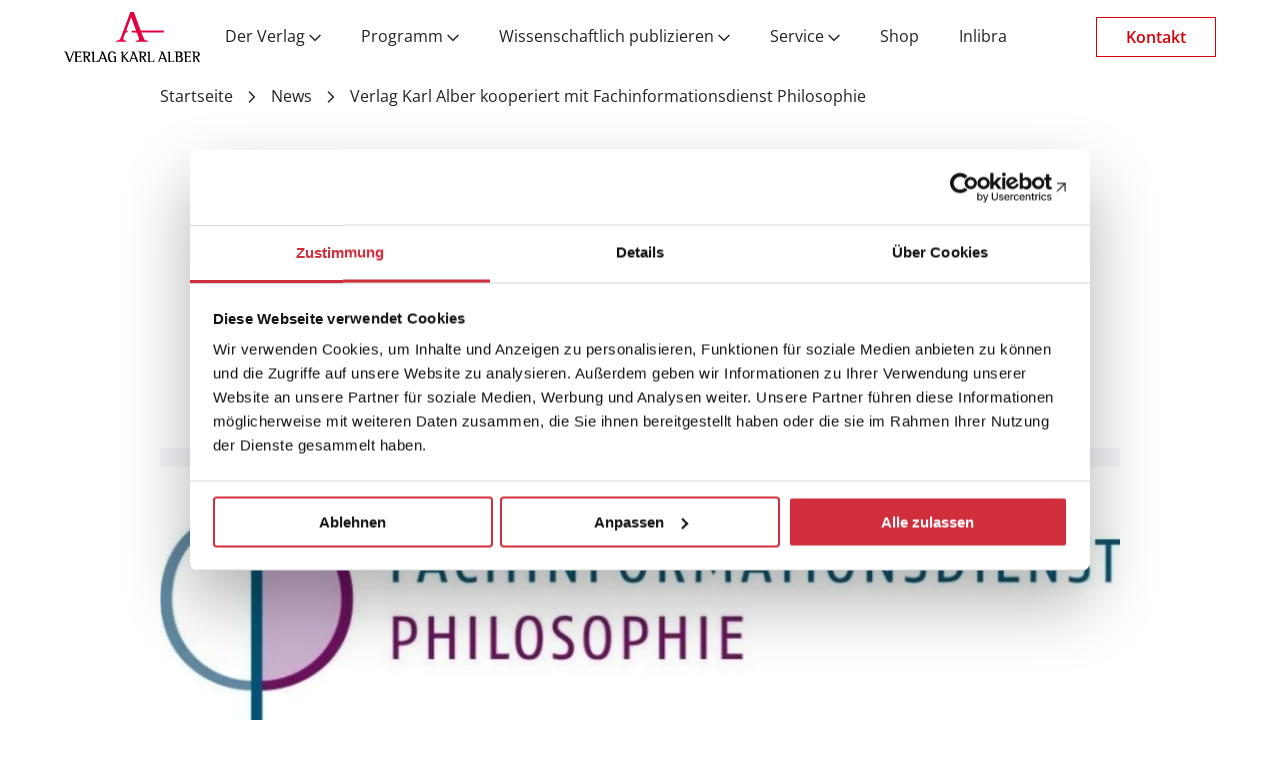

--- FILE ---
content_type: text/html; charset=UTF-8
request_url: https://verlag-alber.de/verlag-karl-alber-kooperiert-mit-fachinformationsdienst-philosophie/
body_size: 12095
content:

<!DOCTYPE html>
<html lang="de">
<head>
    <meta charset="UTF-8" />
    <meta http-equiv="X-UA-Compatible" content="IE=edge" />
    <meta name="viewport" content="width=device-width, initial-scale=1" />

    <link rel="icon" href="https://verlag-alber.de/wp-content/uploads/sites/2/2022/03/verlag-karl-alber.svg" />

    <script async
            id="Cookiebot"
            src="https://consent.cookiebot.com/uc.js"
            data-cbid="5ece53c0-e84d-48e2-9f56-27768fa6a3f9"
            type="text/javascript">
    </script>

    <!-- Google Tag Manager -->
    <script type="text/plain" data-cookieconsent="statistics">
        (function(w,d,s,l,i){w[l]=w[l]||[];w[l].push({'gtm.start':
                    new Date().getTime(),event:'gtm.js'});var f=d.getElementsByTagName(s)[0],
                j=d.createElement(s),dl=l!='dataLayer'?'&l='+l:'';j.async=true;j.src=
                'https://www.googletagmanager.com/gtm.js?id='+i+dl;f.parentNode.insertBefore(j,f);
            })(window,document,'script','dataLayer','GTM-56WK5KQ ');
    </script>
    <!-- End Google Tag Manager -->

    <meta name='robots' content='index, follow, max-image-preview:large, max-snippet:-1, max-video-preview:-1' />
	<style>img:is([sizes="auto" i], [sizes^="auto," i]) { contain-intrinsic-size: 3000px 1500px }</style>
	
	<!-- This site is optimized with the Yoast SEO Premium plugin v26.1 (Yoast SEO v26.2) - https://yoast.com/wordpress/plugins/seo/ -->
	<title>Verlag Karl Alber kooperiert mit Fachinformationsdienst Philosophie - Karl-Alber</title>
	<link rel="canonical" href="https://verlag-alber.de/verlag-karl-alber-kooperiert-mit-fachinformationsdienst-philosophie/" />
	<meta property="og:locale" content="de_DE" />
	<meta property="og:type" content="article" />
	<meta property="og:title" content="Verlag Karl Alber kooperiert mit Fachinformationsdienst Philosophie" />
	<meta property="og:url" content="https://verlag-alber.de/verlag-karl-alber-kooperiert-mit-fachinformationsdienst-philosophie/" />
	<meta property="og:site_name" content="Karl-Alber" />
	<meta property="article:published_time" content="2022-06-22T09:19:47+00:00" />
	<meta property="article:modified_time" content="2022-06-23T14:51:50+00:00" />
	<meta property="og:image" content="https://verlag-alber.de/wp-content/uploads/sites/2/2022/06/HP-Headerbild.jpg" />
	<meta property="og:image:width" content="842" />
	<meta property="og:image:height" content="300" />
	<meta property="og:image:type" content="image/jpeg" />
	<meta name="author" content="Caroline Haeuser" />
	<meta name="twitter:card" content="summary_large_image" />
	<meta name="twitter:label1" content="Verfasst von" />
	<meta name="twitter:data1" content="Caroline Haeuser" />
	<script type="application/ld+json" class="yoast-schema-graph">{"@context":"https://schema.org","@graph":[{"@type":"WebPage","@id":"https://verlag-alber.de/verlag-karl-alber-kooperiert-mit-fachinformationsdienst-philosophie/","url":"https://verlag-alber.de/verlag-karl-alber-kooperiert-mit-fachinformationsdienst-philosophie/","name":"Verlag Karl Alber kooperiert mit Fachinformationsdienst Philosophie - Karl-Alber","isPartOf":{"@id":"https://verlag-alber.de/#website"},"primaryImageOfPage":{"@id":"https://verlag-alber.de/verlag-karl-alber-kooperiert-mit-fachinformationsdienst-philosophie/#primaryimage"},"image":{"@id":"https://verlag-alber.de/verlag-karl-alber-kooperiert-mit-fachinformationsdienst-philosophie/#primaryimage"},"thumbnailUrl":"https://verlag-alber.de/wp-content/uploads/sites/2/2022/06/HP-Beitragsbild.jpg","datePublished":"2022-06-22T09:19:47+00:00","dateModified":"2022-06-23T14:51:50+00:00","author":{"@id":"https://verlag-alber.de/#/schema/person/73fcfbd15e15cb3492c286f1003fee36"},"breadcrumb":{"@id":"https://verlag-alber.de/verlag-karl-alber-kooperiert-mit-fachinformationsdienst-philosophie/#breadcrumb"},"inLanguage":"de","potentialAction":[{"@type":"ReadAction","target":["https://verlag-alber.de/verlag-karl-alber-kooperiert-mit-fachinformationsdienst-philosophie/"]}]},{"@type":"ImageObject","inLanguage":"de","@id":"https://verlag-alber.de/verlag-karl-alber-kooperiert-mit-fachinformationsdienst-philosophie/#primaryimage","url":"https://verlag-alber.de/wp-content/uploads/sites/2/2022/06/HP-Beitragsbild.jpg","contentUrl":"https://verlag-alber.de/wp-content/uploads/sites/2/2022/06/HP-Beitragsbild.jpg","width":316,"height":160},{"@type":"BreadcrumbList","@id":"https://verlag-alber.de/verlag-karl-alber-kooperiert-mit-fachinformationsdienst-philosophie/#breadcrumb","itemListElement":[{"@type":"ListItem","position":1,"name":"Startseite","item":"https://verlag-alber.de/"},{"@type":"ListItem","position":2,"name":"News","item":"https://verlag-alber.de/news/"},{"@type":"ListItem","position":3,"name":"Verlag Karl Alber kooperiert mit Fachinformationsdienst Philosophie"}]},{"@type":"WebSite","@id":"https://verlag-alber.de/#website","url":"https://verlag-alber.de/","name":"Karl-Alber","description":"Eine weitere nomos.de Websites Website","potentialAction":[{"@type":"SearchAction","target":{"@type":"EntryPoint","urlTemplate":"https://verlag-alber.de/?s={search_term_string}"},"query-input":{"@type":"PropertyValueSpecification","valueRequired":true,"valueName":"search_term_string"}}],"inLanguage":"de"},{"@type":"Person","@id":"https://verlag-alber.de/#/schema/person/73fcfbd15e15cb3492c286f1003fee36","name":"Caroline Haeuser","image":{"@type":"ImageObject","inLanguage":"de","@id":"https://verlag-alber.de/#/schema/person/image/","url":"https://secure.gravatar.com/avatar/bd94d8eafd15404d194cbea865c71d49ca1dc9828e691339ef42db4b7457f220?s=96&d=mm&r=g","contentUrl":"https://secure.gravatar.com/avatar/bd94d8eafd15404d194cbea865c71d49ca1dc9828e691339ef42db4b7457f220?s=96&d=mm&r=g","caption":"Caroline Haeuser"},"sameAs":["http://www.nomos.de"]}]}</script>
	<!-- / Yoast SEO Premium plugin. -->


<script type="text/javascript">
/* <![CDATA[ */
window._wpemojiSettings = {"baseUrl":"https:\/\/s.w.org\/images\/core\/emoji\/16.0.1\/72x72\/","ext":".png","svgUrl":"https:\/\/s.w.org\/images\/core\/emoji\/16.0.1\/svg\/","svgExt":".svg","source":{"concatemoji":"https:\/\/verlag-alber.de\/wp-includes\/js\/wp-emoji-release.min.js?ver=6.8.3"}};
/*! This file is auto-generated */
!function(s,n){var o,i,e;function c(e){try{var t={supportTests:e,timestamp:(new Date).valueOf()};sessionStorage.setItem(o,JSON.stringify(t))}catch(e){}}function p(e,t,n){e.clearRect(0,0,e.canvas.width,e.canvas.height),e.fillText(t,0,0);var t=new Uint32Array(e.getImageData(0,0,e.canvas.width,e.canvas.height).data),a=(e.clearRect(0,0,e.canvas.width,e.canvas.height),e.fillText(n,0,0),new Uint32Array(e.getImageData(0,0,e.canvas.width,e.canvas.height).data));return t.every(function(e,t){return e===a[t]})}function u(e,t){e.clearRect(0,0,e.canvas.width,e.canvas.height),e.fillText(t,0,0);for(var n=e.getImageData(16,16,1,1),a=0;a<n.data.length;a++)if(0!==n.data[a])return!1;return!0}function f(e,t,n,a){switch(t){case"flag":return n(e,"\ud83c\udff3\ufe0f\u200d\u26a7\ufe0f","\ud83c\udff3\ufe0f\u200b\u26a7\ufe0f")?!1:!n(e,"\ud83c\udde8\ud83c\uddf6","\ud83c\udde8\u200b\ud83c\uddf6")&&!n(e,"\ud83c\udff4\udb40\udc67\udb40\udc62\udb40\udc65\udb40\udc6e\udb40\udc67\udb40\udc7f","\ud83c\udff4\u200b\udb40\udc67\u200b\udb40\udc62\u200b\udb40\udc65\u200b\udb40\udc6e\u200b\udb40\udc67\u200b\udb40\udc7f");case"emoji":return!a(e,"\ud83e\udedf")}return!1}function g(e,t,n,a){var r="undefined"!=typeof WorkerGlobalScope&&self instanceof WorkerGlobalScope?new OffscreenCanvas(300,150):s.createElement("canvas"),o=r.getContext("2d",{willReadFrequently:!0}),i=(o.textBaseline="top",o.font="600 32px Arial",{});return e.forEach(function(e){i[e]=t(o,e,n,a)}),i}function t(e){var t=s.createElement("script");t.src=e,t.defer=!0,s.head.appendChild(t)}"undefined"!=typeof Promise&&(o="wpEmojiSettingsSupports",i=["flag","emoji"],n.supports={everything:!0,everythingExceptFlag:!0},e=new Promise(function(e){s.addEventListener("DOMContentLoaded",e,{once:!0})}),new Promise(function(t){var n=function(){try{var e=JSON.parse(sessionStorage.getItem(o));if("object"==typeof e&&"number"==typeof e.timestamp&&(new Date).valueOf()<e.timestamp+604800&&"object"==typeof e.supportTests)return e.supportTests}catch(e){}return null}();if(!n){if("undefined"!=typeof Worker&&"undefined"!=typeof OffscreenCanvas&&"undefined"!=typeof URL&&URL.createObjectURL&&"undefined"!=typeof Blob)try{var e="postMessage("+g.toString()+"("+[JSON.stringify(i),f.toString(),p.toString(),u.toString()].join(",")+"));",a=new Blob([e],{type:"text/javascript"}),r=new Worker(URL.createObjectURL(a),{name:"wpTestEmojiSupports"});return void(r.onmessage=function(e){c(n=e.data),r.terminate(),t(n)})}catch(e){}c(n=g(i,f,p,u))}t(n)}).then(function(e){for(var t in e)n.supports[t]=e[t],n.supports.everything=n.supports.everything&&n.supports[t],"flag"!==t&&(n.supports.everythingExceptFlag=n.supports.everythingExceptFlag&&n.supports[t]);n.supports.everythingExceptFlag=n.supports.everythingExceptFlag&&!n.supports.flag,n.DOMReady=!1,n.readyCallback=function(){n.DOMReady=!0}}).then(function(){return e}).then(function(){var e;n.supports.everything||(n.readyCallback(),(e=n.source||{}).concatemoji?t(e.concatemoji):e.wpemoji&&e.twemoji&&(t(e.twemoji),t(e.wpemoji)))}))}((window,document),window._wpemojiSettings);
/* ]]> */
</script>
<link rel='stylesheet' id='theme-style-css' href='https://verlag-alber.de/wp-content/themes/nomos/dist/css/main.2c126e1d14d1e2968501.min.css' type='text/css' media='all' />
<style id='wp-emoji-styles-inline-css' type='text/css'>

	img.wp-smiley, img.emoji {
		display: inline !important;
		border: none !important;
		box-shadow: none !important;
		height: 1em !important;
		width: 1em !important;
		margin: 0 0.07em !important;
		vertical-align: -0.1em !important;
		background: none !important;
		padding: 0 !important;
	}
</style>
<link rel='stylesheet' id='wp-block-library-css' href='https://verlag-alber.de/wp-includes/css/dist/block-library/style.min.css?ver=6.8.3' type='text/css' media='all' />
<style id='classic-theme-styles-inline-css' type='text/css'>
/*! This file is auto-generated */
.wp-block-button__link{color:#fff;background-color:#32373c;border-radius:9999px;box-shadow:none;text-decoration:none;padding:calc(.667em + 2px) calc(1.333em + 2px);font-size:1.125em}.wp-block-file__button{background:#32373c;color:#fff;text-decoration:none}
</style>
<style id='global-styles-inline-css' type='text/css'>
:root{--wp--preset--aspect-ratio--square: 1;--wp--preset--aspect-ratio--4-3: 4/3;--wp--preset--aspect-ratio--3-4: 3/4;--wp--preset--aspect-ratio--3-2: 3/2;--wp--preset--aspect-ratio--2-3: 2/3;--wp--preset--aspect-ratio--16-9: 16/9;--wp--preset--aspect-ratio--9-16: 9/16;--wp--preset--color--black: #000000;--wp--preset--color--cyan-bluish-gray: #abb8c3;--wp--preset--color--white: #ffffff;--wp--preset--color--pale-pink: #f78da7;--wp--preset--color--vivid-red: #cf2e2e;--wp--preset--color--luminous-vivid-orange: #ff6900;--wp--preset--color--luminous-vivid-amber: #fcb900;--wp--preset--color--light-green-cyan: #7bdcb5;--wp--preset--color--vivid-green-cyan: #00d084;--wp--preset--color--pale-cyan-blue: #8ed1fc;--wp--preset--color--vivid-cyan-blue: #0693e3;--wp--preset--color--vivid-purple: #9b51e0;--wp--preset--gradient--vivid-cyan-blue-to-vivid-purple: linear-gradient(135deg,rgba(6,147,227,1) 0%,rgb(155,81,224) 100%);--wp--preset--gradient--light-green-cyan-to-vivid-green-cyan: linear-gradient(135deg,rgb(122,220,180) 0%,rgb(0,208,130) 100%);--wp--preset--gradient--luminous-vivid-amber-to-luminous-vivid-orange: linear-gradient(135deg,rgba(252,185,0,1) 0%,rgba(255,105,0,1) 100%);--wp--preset--gradient--luminous-vivid-orange-to-vivid-red: linear-gradient(135deg,rgba(255,105,0,1) 0%,rgb(207,46,46) 100%);--wp--preset--gradient--very-light-gray-to-cyan-bluish-gray: linear-gradient(135deg,rgb(238,238,238) 0%,rgb(169,184,195) 100%);--wp--preset--gradient--cool-to-warm-spectrum: linear-gradient(135deg,rgb(74,234,220) 0%,rgb(151,120,209) 20%,rgb(207,42,186) 40%,rgb(238,44,130) 60%,rgb(251,105,98) 80%,rgb(254,248,76) 100%);--wp--preset--gradient--blush-light-purple: linear-gradient(135deg,rgb(255,206,236) 0%,rgb(152,150,240) 100%);--wp--preset--gradient--blush-bordeaux: linear-gradient(135deg,rgb(254,205,165) 0%,rgb(254,45,45) 50%,rgb(107,0,62) 100%);--wp--preset--gradient--luminous-dusk: linear-gradient(135deg,rgb(255,203,112) 0%,rgb(199,81,192) 50%,rgb(65,88,208) 100%);--wp--preset--gradient--pale-ocean: linear-gradient(135deg,rgb(255,245,203) 0%,rgb(182,227,212) 50%,rgb(51,167,181) 100%);--wp--preset--gradient--electric-grass: linear-gradient(135deg,rgb(202,248,128) 0%,rgb(113,206,126) 100%);--wp--preset--gradient--midnight: linear-gradient(135deg,rgb(2,3,129) 0%,rgb(40,116,252) 100%);--wp--preset--font-size--small: 12px;--wp--preset--font-size--medium: 20px;--wp--preset--font-size--large: 36px;--wp--preset--font-size--x-large: 42px;--wp--preset--spacing--20: 0.44rem;--wp--preset--spacing--30: 0.67rem;--wp--preset--spacing--40: 1rem;--wp--preset--spacing--50: 1.5rem;--wp--preset--spacing--60: 2.25rem;--wp--preset--spacing--70: 3.38rem;--wp--preset--spacing--80: 5.06rem;--wp--preset--shadow--natural: 6px 6px 9px rgba(0, 0, 0, 0.2);--wp--preset--shadow--deep: 12px 12px 50px rgba(0, 0, 0, 0.4);--wp--preset--shadow--sharp: 6px 6px 0px rgba(0, 0, 0, 0.2);--wp--preset--shadow--outlined: 6px 6px 0px -3px rgba(255, 255, 255, 1), 6px 6px rgba(0, 0, 0, 1);--wp--preset--shadow--crisp: 6px 6px 0px rgba(0, 0, 0, 1);}:where(.is-layout-flex){gap: 0.5em;}:where(.is-layout-grid){gap: 0.5em;}body .is-layout-flex{display: flex;}.is-layout-flex{flex-wrap: wrap;align-items: center;}.is-layout-flex > :is(*, div){margin: 0;}body .is-layout-grid{display: grid;}.is-layout-grid > :is(*, div){margin: 0;}:where(.wp-block-columns.is-layout-flex){gap: 2em;}:where(.wp-block-columns.is-layout-grid){gap: 2em;}:where(.wp-block-post-template.is-layout-flex){gap: 1.25em;}:where(.wp-block-post-template.is-layout-grid){gap: 1.25em;}.has-black-color{color: var(--wp--preset--color--black) !important;}.has-cyan-bluish-gray-color{color: var(--wp--preset--color--cyan-bluish-gray) !important;}.has-white-color{color: var(--wp--preset--color--white) !important;}.has-pale-pink-color{color: var(--wp--preset--color--pale-pink) !important;}.has-vivid-red-color{color: var(--wp--preset--color--vivid-red) !important;}.has-luminous-vivid-orange-color{color: var(--wp--preset--color--luminous-vivid-orange) !important;}.has-luminous-vivid-amber-color{color: var(--wp--preset--color--luminous-vivid-amber) !important;}.has-light-green-cyan-color{color: var(--wp--preset--color--light-green-cyan) !important;}.has-vivid-green-cyan-color{color: var(--wp--preset--color--vivid-green-cyan) !important;}.has-pale-cyan-blue-color{color: var(--wp--preset--color--pale-cyan-blue) !important;}.has-vivid-cyan-blue-color{color: var(--wp--preset--color--vivid-cyan-blue) !important;}.has-vivid-purple-color{color: var(--wp--preset--color--vivid-purple) !important;}.has-black-background-color{background-color: var(--wp--preset--color--black) !important;}.has-cyan-bluish-gray-background-color{background-color: var(--wp--preset--color--cyan-bluish-gray) !important;}.has-white-background-color{background-color: var(--wp--preset--color--white) !important;}.has-pale-pink-background-color{background-color: var(--wp--preset--color--pale-pink) !important;}.has-vivid-red-background-color{background-color: var(--wp--preset--color--vivid-red) !important;}.has-luminous-vivid-orange-background-color{background-color: var(--wp--preset--color--luminous-vivid-orange) !important;}.has-luminous-vivid-amber-background-color{background-color: var(--wp--preset--color--luminous-vivid-amber) !important;}.has-light-green-cyan-background-color{background-color: var(--wp--preset--color--light-green-cyan) !important;}.has-vivid-green-cyan-background-color{background-color: var(--wp--preset--color--vivid-green-cyan) !important;}.has-pale-cyan-blue-background-color{background-color: var(--wp--preset--color--pale-cyan-blue) !important;}.has-vivid-cyan-blue-background-color{background-color: var(--wp--preset--color--vivid-cyan-blue) !important;}.has-vivid-purple-background-color{background-color: var(--wp--preset--color--vivid-purple) !important;}.has-black-border-color{border-color: var(--wp--preset--color--black) !important;}.has-cyan-bluish-gray-border-color{border-color: var(--wp--preset--color--cyan-bluish-gray) !important;}.has-white-border-color{border-color: var(--wp--preset--color--white) !important;}.has-pale-pink-border-color{border-color: var(--wp--preset--color--pale-pink) !important;}.has-vivid-red-border-color{border-color: var(--wp--preset--color--vivid-red) !important;}.has-luminous-vivid-orange-border-color{border-color: var(--wp--preset--color--luminous-vivid-orange) !important;}.has-luminous-vivid-amber-border-color{border-color: var(--wp--preset--color--luminous-vivid-amber) !important;}.has-light-green-cyan-border-color{border-color: var(--wp--preset--color--light-green-cyan) !important;}.has-vivid-green-cyan-border-color{border-color: var(--wp--preset--color--vivid-green-cyan) !important;}.has-pale-cyan-blue-border-color{border-color: var(--wp--preset--color--pale-cyan-blue) !important;}.has-vivid-cyan-blue-border-color{border-color: var(--wp--preset--color--vivid-cyan-blue) !important;}.has-vivid-purple-border-color{border-color: var(--wp--preset--color--vivid-purple) !important;}.has-vivid-cyan-blue-to-vivid-purple-gradient-background{background: var(--wp--preset--gradient--vivid-cyan-blue-to-vivid-purple) !important;}.has-light-green-cyan-to-vivid-green-cyan-gradient-background{background: var(--wp--preset--gradient--light-green-cyan-to-vivid-green-cyan) !important;}.has-luminous-vivid-amber-to-luminous-vivid-orange-gradient-background{background: var(--wp--preset--gradient--luminous-vivid-amber-to-luminous-vivid-orange) !important;}.has-luminous-vivid-orange-to-vivid-red-gradient-background{background: var(--wp--preset--gradient--luminous-vivid-orange-to-vivid-red) !important;}.has-very-light-gray-to-cyan-bluish-gray-gradient-background{background: var(--wp--preset--gradient--very-light-gray-to-cyan-bluish-gray) !important;}.has-cool-to-warm-spectrum-gradient-background{background: var(--wp--preset--gradient--cool-to-warm-spectrum) !important;}.has-blush-light-purple-gradient-background{background: var(--wp--preset--gradient--blush-light-purple) !important;}.has-blush-bordeaux-gradient-background{background: var(--wp--preset--gradient--blush-bordeaux) !important;}.has-luminous-dusk-gradient-background{background: var(--wp--preset--gradient--luminous-dusk) !important;}.has-pale-ocean-gradient-background{background: var(--wp--preset--gradient--pale-ocean) !important;}.has-electric-grass-gradient-background{background: var(--wp--preset--gradient--electric-grass) !important;}.has-midnight-gradient-background{background: var(--wp--preset--gradient--midnight) !important;}.has-small-font-size{font-size: var(--wp--preset--font-size--small) !important;}.has-medium-font-size{font-size: var(--wp--preset--font-size--medium) !important;}.has-large-font-size{font-size: var(--wp--preset--font-size--large) !important;}.has-x-large-font-size{font-size: var(--wp--preset--font-size--x-large) !important;}
:where(.wp-block-post-template.is-layout-flex){gap: 1.25em;}:where(.wp-block-post-template.is-layout-grid){gap: 1.25em;}
:where(.wp-block-columns.is-layout-flex){gap: 2em;}:where(.wp-block-columns.is-layout-grid){gap: 2em;}
:root :where(.wp-block-pullquote){font-size: 1.5em;line-height: 1.6;}
</style>
<link rel='stylesheet' id='client-styles-css-css' href='https://verlag-alber.de/wp-admin/admin-ajax.php?action=client_styles_css' type='text/css' media='all' />
<script type="text/javascript" id="wpml-cookie-js-extra">
/* <![CDATA[ */
var wpml_cookies = {"wp-wpml_current_language":{"value":"de","expires":1,"path":"\/"}};
var wpml_cookies = {"wp-wpml_current_language":{"value":"de","expires":1,"path":"\/"}};
/* ]]> */
</script>
<script type="text/javascript" src="https://verlag-alber.de/wp-content/plugins/sitepress-multilingual-cms/res/js/cookies/language-cookie.js?ver=483900" id="wpml-cookie-js" defer="defer" data-wp-strategy="defer"></script>
<script type="text/javascript" src="https://verlag-alber.de/wp-includes/js/jquery/jquery.min.js?ver=3.7.1" id="jquery-core-js"></script>
<script type="text/javascript" src="https://verlag-alber.de/wp-includes/js/jquery/jquery-migrate.min.js?ver=3.4.1" id="jquery-migrate-js"></script>
<link rel="https://api.w.org/" href="https://verlag-alber.de/wp-json/" /><link rel="alternate" title="JSON" type="application/json" href="https://verlag-alber.de/wp-json/wp/v2/posts/1265" /><link rel="EditURI" type="application/rsd+xml" title="RSD" href="https://verlag-alber.de/xmlrpc.php?rsd" />
<meta name="generator" content="WordPress 6.8.3" />
<link rel='shortlink' href='https://verlag-alber.de/?p=1265' />
<link rel="alternate" title="oEmbed (JSON)" type="application/json+oembed" href="https://verlag-alber.de/wp-json/oembed/1.0/embed?url=https%3A%2F%2Fverlag-alber.de%2Fverlag-karl-alber-kooperiert-mit-fachinformationsdienst-philosophie%2F" />
<link rel="alternate" title="oEmbed (XML)" type="text/xml+oembed" href="https://verlag-alber.de/wp-json/oembed/1.0/embed?url=https%3A%2F%2Fverlag-alber.de%2Fverlag-karl-alber-kooperiert-mit-fachinformationsdienst-philosophie%2F&#038;format=xml" />
<meta name="generator" content="WPML ver:4.8.3 stt:1,3;" />
<link rel="icon" href="https://verlag-alber.de/wp-content/uploads/sites/2/2022/03/cropped-VKA_A-32x32.jpg" sizes="32x32" />
<link rel="icon" href="https://verlag-alber.de/wp-content/uploads/sites/2/2022/03/cropped-VKA_A-192x192.jpg" sizes="192x192" />
<link rel="apple-touch-icon" href="https://verlag-alber.de/wp-content/uploads/sites/2/2022/03/cropped-VKA_A-180x180.jpg" />
<meta name="msapplication-TileImage" content="https://verlag-alber.de/wp-content/uploads/sites/2/2022/03/cropped-VKA_A-270x270.jpg" />

</head>

<body class="no-js wp-theme-nomos">
    <script>
        document.body.classList.remove('no-js');
        document.body.classList.add('js');
    </script>

    <script>
        const head = document.getElementsByTagName('head')[0];
        // Save the original method
        const insertBefore = head.insertBefore;
        // Replace it!
        head.insertBefore = function (newElement, referenceElement) {
            if (newElement.href && newElement.href.indexOf('//fonts.googleapis.com/css?family=Roboto') > -1) {
                console.info('Prevented Roboto from loading!');
                return;
            }
            insertBefore.call(head, newElement, referenceElement);
        };
    </script>

    <!-- Google Tag Manager (noscript) -->
    <noscript>
        <iframe src="https://www.googletagmanager.com/ns.html?id=GTM-56WK5KQ " height="0" width="0" style="display: none; visibility: hidden;"></iframe>
    </noscript>

                            <link rel="preload" href="https://verlag-alber.de/wp-content/themes/nomos/fonts/OpenSans-Bold.woff2" as="font" type="font/woff2" crossorigin="">
                    <link rel="preload" href="https://verlag-alber.de/wp-content/themes/nomos/fonts/OpenSans-Regular.woff2" as="font" type="font/woff2" crossorigin="">
                    <link rel="preload" href="https://verlag-alber.de/wp-content/themes/nomos/fonts/OpenSans-Light.woff2" as="font" type="font/woff2" crossorigin="">
                    <link rel="preload" href="https://verlag-alber.de/wp-content/themes/nomos/fonts/OpenSans-LightItalic.woff2" as="font" type="font/woff2" crossorigin="">
                    <link rel="preload" href="https://verlag-alber.de/wp-content/themes/nomos/fonts/OpenSans-SemiBold.woff2" as="font" type="font/woff2" crossorigin="">
            
    <div class="page-wrapper">
                    
<ul class="skip-links-list">
    <li><a class="skip-links-list__item" href="#content">Zum Inhalt springen</a></li>
</ul>

<header class="main-header">
    <div class="outer">
        <div class="inner">
            <div class="header-logo">
                <a href="https://verlag-alber.de" class="logo-link">
                    <img src="https://verlag-alber.de/wp-content/uploads/sites/2/2022/03/verlag-karl-alber.svg" class="logo-black" alt="General Logo" />
                </a>
            </div>

            <nav id="main-navigation" aria-label="Hauptnavigation" class="header-navigation">
                <ul class="nav-menu js-a11y-navigation" role="menubar" aria-label="Hauptnavigation">
                                                                                                                                                            
                            
                            
                            <li class="nav-li" role="none">
                                                                    <button class="nav-link sub-link nav-parent-link"
                                            type="button"
                                            role="menuitem"
                                              aria-expanded="false" aria-haspopup="true" aria-controls="submenu-1">
                                        Der Verlag
                                    </button>
                                
                                                                    <div class="nav-submenu-container" id="submenu-1">
                                        <div class="nav-submenu">
                                            <ul role="menu" aria-label="Der Verlag">
                                                                                                    
                                                    
                                                    <li role="none">
                                                        <a href="https://verlag-alber.de/ueber-uns/"
                                                           target="_self"
                                                           role="menuitem"
                                                            >
                                                            <span>
                                                                Über uns

                                                                <span class="nav-submenu-description">
                                                                    Verlag Karl Alber
                                                                </span>
                                                            </span>

                                                                                                                    </a>
                                                    </li>
                                                                                                    
                                                    
                                                    <li role="none">
                                                        <a href="https://verlag-alber.de/news/"
                                                           target="_self"
                                                           role="menuitem"
                                                            >
                                                            <span>
                                                                News

                                                                <span class="nav-submenu-description">
                                                                    Neues aus dem Verlag
                                                                </span>
                                                            </span>

                                                                                                                    </a>
                                                    </li>
                                                                                                    
                                                    
                                                    <li role="none">
                                                        <a href="/termine"
                                                           target="_self"
                                                           role="menuitem"
                                                            >
                                                            <span>
                                                                Termine

                                                                <span class="nav-submenu-description">
                                                                    Verlag Karl Alber vor Ort
                                                                </span>
                                                            </span>

                                                                                                                    </a>
                                                    </li>
                                                                                                    
                                                    
                                                    <li role="none">
                                                        <a href="https://www.nomos.de/karriere/"
                                                           target="_self"
                                                           role="menuitem"
                                                            >
                                                            <span>
                                                                Karriere

                                                                <span class="nav-submenu-description">
                                                                    Arbeiten im Fachverlag
                                                                </span>
                                                            </span>

                                                                                                                    </a>
                                                    </li>
                                                                                            </ul>
                                        </div>
                                    </div>
                                                            </li>
                                                                                                                                        
                            
                            
                            <li class="nav-li" role="none">
                                                                    <button class="nav-link sub-link nav-parent-link"
                                            type="button"
                                            role="menuitem"
                                              aria-expanded="false" aria-haspopup="true" aria-controls="submenu-2">
                                        Programm
                                    </button>
                                
                                                                    <div class="nav-submenu-container" id="submenu-2">
                                        <div class="nav-submenu">
                                            <ul role="menu" aria-label="Programm">
                                                                                                    
                                                    
                                                    <li role="none">
                                                        <a href="https://verlag-alber.de/themenbereiche/"
                                                           target="_self"
                                                           role="menuitem"
                                                            >
                                                            <span>
                                                                Themenbereiche

                                                                <span class="nav-submenu-description">
                                                                    Ihre Publikation in der passenden Reihe
                                                                </span>
                                                            </span>

                                                                                                                    </a>
                                                    </li>
                                                                                                    
                                                    
                                                    <li role="none">
                                                        <a href="https://verlag-alber.de/zeitschriften-karl-alber-verlag/"
                                                           target="_self"
                                                           role="menuitem"
                                                            >
                                                            <span>
                                                                Zeitschriften

                                                                <span class="nav-submenu-description">
                                                                    
                                                                </span>
                                                            </span>

                                                                                                                    </a>
                                                    </li>
                                                                                                    
                                                    
                                                    <li role="none">
                                                        <a href="/prospekte"
                                                           target="_self"
                                                           role="menuitem"
                                                            >
                                                            <span>
                                                                Prospekte und Kataloge

                                                                <span class="nav-submenu-description">
                                                                    aus allen Programmbereichen
                                                                </span>
                                                            </span>

                                                                                                                    </a>
                                                    </li>
                                                                                                    
                                                    
                                                    <li role="none">
                                                        <a href="https://verlag-alber.de/preise-auszeichnungen/"
                                                           target="_self"
                                                           role="menuitem"
                                                            >
                                                            <span>
                                                                Preise und Auszeichnungen

                                                                <span class="nav-submenu-description">
                                                                    Mit Ihrer Arbeit teilnehmen
                                                                </span>
                                                            </span>

                                                                                                                    </a>
                                                    </li>
                                                                                            </ul>
                                        </div>
                                    </div>
                                                            </li>
                                                                                                                                        
                            
                            
                            <li class="nav-li" role="none">
                                                                    <a href="https://verlag-alber.de/wissenschaftlich-publizieren/"
                                       class="nav-link sub-link nav-parent-link"
                                       target="_self"
                                       role="menuitem"
                                              aria-expanded="false" aria-haspopup="true" aria-controls="submenu-3">
                                        Wissenschaftlich publizieren
                                                                            </a>
                                
                                                                    <div class="nav-submenu-container" id="submenu-3">
                                        <div class="nav-submenu">
                                            <ul role="menu" aria-label="Wissenschaftlich publizieren">
                                                                                                    
                                                    
                                                    <li role="none">
                                                        <a href="https://verlag-alber.de/wissenschaftlich-publizieren/"
                                                           target="_self"
                                                           role="menuitem"
                                                            >
                                                            <span>
                                                                Wissenschaftlich publizieren

                                                                <span class="nav-submenu-description">
                                                                    
                                                                </span>
                                                            </span>

                                                                                                                    </a>
                                                    </li>
                                                                                                    
                                                    
                                                    <li role="none">
                                                        <a href="https://www.nomos.de/open-access/"
                                                           target="_self"
                                                           role="menuitem"
                                                            >
                                                            <span>
                                                                Open Access

                                                                <span class="nav-submenu-description">
                                                                    Freier Zugang zu den Werken
                                                                </span>
                                                            </span>

                                                                                                                    </a>
                                                    </li>
                                                                                            </ul>
                                        </div>
                                    </div>
                                                            </li>
                                                                                                                                        
                            
                            
                            <li class="nav-li" role="none">
                                                                    <button class="nav-link sub-link nav-parent-link"
                                            type="button"
                                            role="menuitem"
                                              aria-expanded="false" aria-haspopup="true" aria-controls="submenu-4">
                                        Service
                                    </button>
                                
                                                                    <div class="nav-submenu-container" id="submenu-4">
                                        <div class="nav-submenu">
                                            <ul role="menu" aria-label="Service">
                                                                                                    
                                                    
                                                    <li role="none">
                                                        <a href="https://www.nomos.de/haendlerinfo/"
                                                           target="_self"
                                                           role="menuitem"
                                                            >
                                                            <span>
                                                                Handelsinfo

                                                                <span class="nav-submenu-description">
                                                                    Karl Alber im Nomos Verlag
                                                                </span>
                                                            </span>

                                                                                                                    </a>
                                                    </li>
                                                                                                    
                                                    
                                                    <li role="none">
                                                        <a href="https://verlag-alber.de/presse/"
                                                           target="_self"
                                                           role="menuitem"
                                                            >
                                                            <span>
                                                                Presse

                                                                <span class="nav-submenu-description">
                                                                    Rezensionsexemplare und PR
                                                                </span>
                                                            </span>

                                                                                                                    </a>
                                                    </li>
                                                                                                    
                                                    
                                                    <li role="none">
                                                        <a href="https://verlag-alber.de/kontakt/"
                                                           target="_self"
                                                           role="menuitem"
                                                            >
                                                            <span>
                                                                Kontakt

                                                                <span class="nav-submenu-description">
                                                                    Ihre Ansprechpartner:innen
                                                                </span>
                                                            </span>

                                                                                                                    </a>
                                                    </li>
                                                                                            </ul>
                                        </div>
                                    </div>
                                                            </li>
                                                                                                                                        
                            
                            
                            <li class="nav-li" role="none">
                                                                    <a href="https://www.nomos-shop.de/de/unsere-verlage/karl-alber"
                                       class="nav-link sub-link "
                                       target="_self"
                                       role="menuitem"
                                                >
                                        Shop
                                                                            </a>
                                
                                                            </li>
                                                                                                                                        
                            
                            
                            <li class="nav-li" role="none">
                                                                    <a href="https://www.inlibra.com/de/"
                                       class="nav-link sub-link "
                                       target="_self"
                                       role="menuitem"
                                                >
                                        Inlibra
                                                                            </a>
                                
                                                            </li>
                                                            </ul>
            </nav>


                            
<div class="language-switcher">
    <ul class="language-switcher__list">
            </ul>
</div>

            
                            <div class="header-contact">
                    <a href="https://verlag-alber.de/kontakt/" class="link-white-square js-contact-form-link">
                        Kontakt
                    </a>
                </div>
            
            <div class="mobile-menu-button">
                <div>
                </div>
            </div>
        </div>
    </div>
</header>
        
                    
    <div>
        <section class="content-breadcrumb">
            <ul>
                                                        
                    <li>
                        <a href="https://verlag-alber.de" class="">
                            Startseite
                        </a>
                    </li>
                                                        
                    <li>
                        <a href="https://verlag-alber.de/news/" class="">
                            News
                        </a>
                    </li>
                                                        
                    <li>
                        <a href="https://verlag-alber.de/verlag-karl-alber-kooperiert-mit-fachinformationsdienst-philosophie/" class="">
                            Verlag Karl Alber kooperiert mit Fachinformationsdienst Philosophie
                        </a>
                    </li>
                            </ul>
        </section>
</div>
        
                    <main id="content" class="content-flow">
            <h1 class="visually-hidden">Verlag Karl Alber kooperiert mit Fachinformationsdienst Philosophie</h1>

            <section class="content-news-article-header news-section ">
    <div class="text-item">
                    <p>22.06.2022</p>
        
                    <h2>Verlag Karl Alber kooperiert mit Fachinformationsdienst Philosophie</h2>
            </div>

    <div class="image-item">
            <picture class="content-block__image">
                                    
                                                                                        
                                                                    
                                    <source
                            type="image/webp"
                            srcset="                                                                                                                                https://verlag-alber.de/wp-content/uploads/sites/2/2022/06/HP-Headerbild-2000x0-c-default.webp 2000w
                                                                                                                "
                            sizes="(min-width: 1028px) 620px, 490px"
                    >
                                            
                                                                                        
                                                                    
                                    <img decoding="async"
                                                    loading="eager"
                                                decode="async"
                        src="https://verlag-alber.de/wp-content/uploads/sites/2/2022/06/HP-Headerbild-50x0-c-default.jpg"
                        srcset="                                                                                                                                https://verlag-alber.de/wp-content/uploads/sites/2/2022/06/HP-Headerbild-2000x0-c-default.jpg 2000w
                                                                                                                "
                        sizes="(min-width: 1028px) 620px, 490px"
                        alt=""
                        
                        width="2000"
                        height=""
                    >
                                        </picture>

    </div>
</section>


<section class="content-news-article-text news-section ">
    <div class="text-inner">
                    <h3>Ausgewählte Publikationen des Verlags Karl Alber sind künftig neben der Nomos eLibrary auch im Portal des Fachinformationsdiensts Philosophie verfügbar</h3>
        
                    <p>Der Fachinformationsdienst Philosophie (FID Philosophie) wird in seine Rechercheplattform für philosophische Literatur ausgewählte Titel des Verlags Karl Alber aufnehmen. Die Publikationen stammen aus den drei angesehenen Reihen Praktische Philosophie, Phänomenologie und Alber Philosophie. </p>
<p>Der FID Philosophie bietet mit seinem Portal einen umfassenden Zugriff auf elektronische Volltexte. Das Angebot richtet sich an die deutschsprachige wissenschaftliche Fachcommunity. Der FID Philosophie ist ein Projekt, das von der Universitäts- und Stadtbibliothek Köln in enger Kooperation mit dem Philosophischen Seminar und dem Cologne Center for eHumanities der Universität zu Köln betreut wird. Der FID Philosophie wird von der Deutschen Forschungsgemeinschaft gefördert.</p>

            </div>
</section>


<section class="content-news-article-link news-section ">
    <div class="text-inner">

        
            <a href="https://philportal.de/" target="" rel="noopener">
                <div class="link">
                    <p>
                        Fachinformationsdienst Philosophie
                        <span>https://philportal.de/</span>
                    </p>
                </div>
            </a>
        
    </div>
</section>


<section class="content-news-article-quote news-section ">
    <div class="text-inner ">
                    <p>
                <svg aria-hidden="true" class="content-news-article-quote__arrow" width="30" height="24" viewBox="0 0 30 24" fill="none" xmlns="http://www.w3.org/2000/svg"><path d="M30 12.2892L20.6747 23.8795L13.8072 20.3373L20.4337 11.9518L13.8072 3.59036L20.6747 0L30 11.6386V12.2892ZM16.1205 12.2892L6.79518 23.8795L0 20.3373L6.55422 11.9518L0 3.59036L6.79518 0L16.1205 11.6386V12.2892Z" fill="currentColor"/></svg>

                Mit der gelungenen Aufnahme der drei Reihen von Karl Alber stärken wir unser philosophisches Programm. Es freut mich besonders, dass wir erstmals Backlist-Titel komplett in Open Access transformieren. Der Umstieg auf Open Access ist für die USB als wissenschaftliche Bibliothek zu einem unserer Kernthemen geworden, dem wir uns ganz klar verpflichtet fühlen. Die Transformation kann aber nur in Partnerschaft mit den Verlagen gelingen – deshalb hat der Vertragsabschluss mit dem Verlag Karl Alber für uns einen hohen Stellenwert.

                <svg aria-hidden="true" class="content-news-article-quote__arrow content-news-article-quote__arrow--right" width="30" height="24" viewBox="0 0 30 24" fill="none" xmlns="http://www.w3.org/2000/svg"><path d="M30 12.2892L20.6747 23.8795L13.8072 20.3373L20.4337 11.9518L13.8072 3.59036L20.6747 0L30 11.6386V12.2892ZM16.1205 12.2892L6.79518 23.8795L0 20.3373L6.55422 11.9518L0 3.59036L6.79518 0L16.1205 11.6386V12.2892Z" fill="currentColor"/></svg>
            </p>
        
        <span>
                            <strong>Dr. Hubertus Neuhausen

                                                                        ,
                                            
                </strong>
            
                            Direktor der Universitäts- und Stadtbibliothek Köln
                    </span>
    </div>
</section>


<section class="social-icons ">
    <div class="text-inner">

    <h4 class="social-icons__headline">
        Diesen Beitrag teilen:
    </h4>

    <ul class="social-icons__list">
        <li class="social-icons__list-item">
            <a href="mailto:?body=https%3A%2F%2Fverlag-alber.de%2Fverlag-karl-alber-kooperiert-mit-fachinformationsdienst-philosophie%2F"
               rel="noreferer noopener"
               target="_blank"
               class="social-icons__link">
                <span class="screen-reader-text">Mail</span>

                <svg aria-hidden="true" class="social-icons__icon" viewBox="0 0 24 24" fill="none" xmlns="http://www.w3.org/2000/svg"><path d="M21 5.25L12 13.5L3 5.25" stroke="currentColor" stroke-width="2"/><rect x="3" y="5" width="18" height="14" stroke="currentColor" stroke-width="2"/></svg>
            </a>
        </li>

        <li class="social-icons__list-item">
            <a href="https://www.facebook.com/sharer/sharer.php?display=page&#038;u=https%3A%2F%2Fverlag-alber.de%2Fverlag-karl-alber-kooperiert-mit-fachinformationsdienst-philosophie%2F"
               rel="noreferer noopener"
               target="_blank"
               class="social-icons__link">
                <span class="screen-reader-text">Facebook</span>

                <svg aria-hidden="true" class="social-icons__icon" viewBox="0 0 24 24" fill="none" xmlns="http://www.w3.org/2000/svg"><path fill-rule="evenodd" clip-rule="evenodd" d="M12 3C16.9706 3 21 7.02943 21 12C21 16.4921 17.7088 20.2155 13.4062 20.8907V14.6016H15.5033L15.9023 12H13.4062V10.3125C13.4062 9.60076 13.755 8.90625 14.873 8.90625H16.0078V6.69141C16.0078 6.69141 15.219 6.55682 14.3624 6.52318C14.24 6.51837 14.1162 6.51562 13.9932 6.51562C11.9374 6.51562 10.5938 7.76156 10.5938 10.0172V12H8.30859V14.6016H10.5938V20.8907C6.29115 20.2155 3 16.4921 3 12C3 7.02943 7.02943 3 12 3Z" fill="currentColor"/></svg>
            </a>
        </li>

        <li class="social-icons__list-item">
            <a href="https://twitter.com/intent/tweet?url=https%3A%2F%2Fverlag-alber.de%2Fverlag-karl-alber-kooperiert-mit-fachinformationsdienst-philosophie%2F"
               rel="noreferer noopener"
               target="_blank"
               class="social-icons__link">
                <span class="screen-reader-text">X</span>

                <svg aria-hidden="true" width="16" height="16" viewBox="0 0 1200 1227" xmlns="http://www.w3.org/2000/svg">
    <path d="M714.163 519.284L1160.89 0H1055.03L667.137 450.887L357.328 0H0L468.492 681.821L0 1226.37H105.866L515.491 750.218L842.672 1226.37H1200L714.137 519.284H714.163ZM569.165 687.828L521.697 619.934L144.011 79.6944H306.615L611.412 515.685L658.88 583.579L1055.08 1150.3H892.476L569.165 687.854V687.828Z" />
</svg>
            </a>
        </li>

        <li class="social-icons__list-item">
            <a href="https://www.linkedin.com/sharing/share-offsite/?url=https%3A%2F%2Fverlag-alber.de%2Fverlag-karl-alber-kooperiert-mit-fachinformationsdienst-philosophie%2F"
               rel="noreferer noopener"
               target="_blank"
               class="social-icons__link">
                <span class="screen-reader-text">LinkedIn</span>

                <svg aria-hidden="true" class="social-icons__icon" viewBox="0 0 24 24" fill="none" xmlns="http://www.w3.org/2000/svg"><path d="M19.6712 3H4.32875C3.97634 3 3.63837 3.13999 3.38918 3.38918C3.13999 3.63837 3 3.97634 3 4.32875V19.6712C3 20.0237 3.13999 20.3616 3.38918 20.6108C3.63837 20.86 3.97634 21 4.32875 21H19.6712C20.0237 21 20.3616 20.86 20.6108 20.6108C20.86 20.3616 21 20.0237 21 19.6712V4.32875C21 3.97634 20.86 3.63837 20.6108 3.38918C20.3616 3.13999 20.0237 3 19.6712 3ZM8.365 18.3337H5.65875V9.7375H8.365V18.3337ZM7.01 8.54625C6.70302 8.54452 6.40344 8.4519 6.14905 8.28007C5.89466 8.10823 5.69688 7.8649 5.58066 7.58077C5.46444 7.29664 5.43499 6.98444 5.49602 6.68359C5.55706 6.38274 5.70585 6.10671 5.92362 5.89034C6.14138 5.67396 6.41836 5.52695 6.7196 5.46785C7.02084 5.40874 7.33283 5.4402 7.61621 5.55824C7.89959 5.67628 8.14165 5.87563 8.31185 6.13111C8.48204 6.38659 8.57274 6.68677 8.5725 6.99375C8.5754 7.19928 8.53688 7.40328 8.45926 7.5936C8.38163 7.78393 8.26649 7.95668 8.12068 8.10155C7.97487 8.24643 7.80139 8.36046 7.61057 8.43686C7.41975 8.51326 7.2155 8.55047 7.01 8.54625ZM18.34 18.3412H15.635V13.645C15.635 12.26 15.0463 11.8325 14.2863 11.8325C13.4838 11.8325 12.6962 12.4375 12.6962 13.68V18.3412H9.99V9.74375H12.5925V10.935H12.6275C12.8888 10.4063 13.8038 9.5025 15.2 9.5025C16.71 9.5025 18.3412 10.3988 18.3412 13.0238L18.34 18.3412Z" fill="currentColor"/></svg>
            </a>
        </li>
    </ul>
    </div>
</section>



<section class="news-related-slider ">
    <div class="news-related-slider__section-header">
        <h3>Ähnliche Artikel</h3>
    </div>

    <div class="container news-related-slider__container swiper-container js-news-related-slider">
        <div class="news-related-slider__slider-wrapper swiper-wrapper">
                                            
                                    <div class="news-related-slider__btn swiper-slide news-related-slider__slider-item swiper-slide">
                        <div class="news-related-slider__news-wrapper">
                            <div class="news-related-slider__news">
                                                                                                        <a href="https://verlag-alber.de/philosophisches-abendgespraech/">
                                            <picture >
                                    
                                                                                        
                                                                    
                                    <source
                            type="image/webp"
                            srcset="                                                                                                                                https://verlag-alber.de/wp-content/uploads/sites/2/2022/05/HP-Beitragsbild-6-620x0-c-default.webp 620w
                                                                            ,                                                                                                                                https://verlag-alber.de/wp-content/uploads/sites/2/2022/05/HP-Beitragsbild-6-620x0-c-default.webp 620w
                                                                                                                "
                            sizes="(min-width: 1100px) 620px, 490px"
                    >
                                            
                                                                                        
                                                                    
                                    <img decoding="async"
                                                    loading="eager"
                                                decode="async"
                        src="https://verlag-alber.de/wp-content/uploads/sites/2/2022/05/HP-Beitragsbild-6-50x0-c-default.jpg"
                        srcset="                                                                                                                                https://verlag-alber.de/wp-content/uploads/sites/2/2022/05/HP-Beitragsbild-6-620x0-c-default.jpg 620w
                                                                            ,                                                                                                                                https://verlag-alber.de/wp-content/uploads/sites/2/2022/05/HP-Beitragsbild-6-620x0-c-default.jpg 620w
                                                                                                                "
                        sizes="(min-width: 1100px) 620px, 490px"
                        alt=""
                        class="news-related-slider__image"
                        width="620"
                        height=""
                    >
                                        </picture>

                                    </a>
                                
                                <div class="news-related-slider__text">
                                                                            <span class="news-related-slider__date">20.05.2022</span>
                                    
                                    <a href="https://verlag-alber.de/philosophisches-abendgespraech/">
                                        <p class="news-related-slider__title">
                                            Philosophisches Abendgespräch
                                        </p>
                                    </a>

                                    <div class="link">
                                        <a href="https://verlag-alber.de/philosophisches-abendgespraech/" class="one-line-link">
                                            Zum Artikel
                                        </a>
                                    </div>
                                </div>
                            </div>
                        </div>
                    </div>
                                                            
                                    <div class="news-related-slider__btn swiper-slide news-related-slider__slider-item swiper-slide">
                        <div class="news-related-slider__news-wrapper">
                            <div class="news-related-slider__news">
                                                                                                        <a href="https://verlag-alber.de/falsafa/">
                                            <picture >
                                    
                                                                                        
                                                                    
                                    <source
                            type="image/webp"
                            srcset="                                                                                                                                https://verlag-alber.de/wp-content/uploads/sites/2/2022/05/HP-Beitragsbild-7-620x0-c-default.webp 620w
                                                                            ,                                                                                                                                https://verlag-alber.de/wp-content/uploads/sites/2/2022/05/HP-Beitragsbild-7-620x0-c-default.webp 620w
                                                                                                                "
                            sizes="(min-width: 1100px) 620px, 490px"
                    >
                                            
                                                                                        
                                                                    
                                    <img decoding="async"
                                                    loading="eager"
                                                decode="async"
                        src="https://verlag-alber.de/wp-content/uploads/sites/2/2022/05/HP-Beitragsbild-7-50x0-c-default.jpg"
                        srcset="                                                                                                                                https://verlag-alber.de/wp-content/uploads/sites/2/2022/05/HP-Beitragsbild-7-620x0-c-default.jpg 620w
                                                                            ,                                                                                                                                https://verlag-alber.de/wp-content/uploads/sites/2/2022/05/HP-Beitragsbild-7-620x0-c-default.jpg 620w
                                                                                                                "
                        sizes="(min-width: 1100px) 620px, 490px"
                        alt=""
                        class="news-related-slider__image"
                        width="620"
                        height=""
                    >
                                        </picture>

                                    </a>
                                
                                <div class="news-related-slider__text">
                                                                            <span class="news-related-slider__date">18.05.2022</span>
                                    
                                    <a href="https://verlag-alber.de/falsafa/">
                                        <p class="news-related-slider__title">
                                            FALSAFA. Licht über Licht &#8211; Lectures mit Autor Prof. Dr. Milad Karimi
                                        </p>
                                    </a>

                                    <div class="link">
                                        <a href="https://verlag-alber.de/falsafa/" class="one-line-link">
                                            Zum Artikel
                                        </a>
                                    </div>
                                </div>
                            </div>
                        </div>
                    </div>
                                                            
                                    <div class="news-related-slider__btn swiper-slide news-related-slider__slider-item swiper-slide">
                        <div class="news-related-slider__news-wrapper">
                            <div class="news-related-slider__news">
                                                                                                        <a href="https://verlag-alber.de/verlag-karl-alber-nomos/">
                                            <picture >
                                    
                                                                                        
                                                                    
                                    <source
                            type="image/webp"
                            srcset="                                                                                                                                https://verlag-alber.de/wp-content/uploads/sites/2/2022/03/Karl-Alber_News-620x0-c-default.webp 620w
                                                                            ,                                                                                                                                https://verlag-alber.de/wp-content/uploads/sites/2/2022/03/Karl-Alber_News-620x0-c-default.webp 620w
                                                                                                                "
                            sizes="(min-width: 1100px) 620px, 490px"
                    >
                                            
                                                                                        
                                                                    
                                    <img decoding="async"
                                                    loading="eager"
                                                decode="async"
                        src="https://verlag-alber.de/wp-content/uploads/sites/2/2022/03/Karl-Alber_News-50x0-c-default.jpg"
                        srcset="                                                                                                                                https://verlag-alber.de/wp-content/uploads/sites/2/2022/03/Karl-Alber_News-620x0-c-default.jpg 620w
                                                                            ,                                                                                                                                https://verlag-alber.de/wp-content/uploads/sites/2/2022/03/Karl-Alber_News-620x0-c-default.jpg 620w
                                                                                                                "
                        sizes="(min-width: 1100px) 620px, 490px"
                        alt="Karl_Alber_News"
                        class="news-related-slider__image"
                        width="620"
                        height=""
                    >
                                        </picture>

                                    </a>
                                
                                <div class="news-related-slider__text">
                                                                            <span class="news-related-slider__date">07.03.2022</span>
                                    
                                    <a href="https://verlag-alber.de/verlag-karl-alber-nomos/">
                                        <p class="news-related-slider__title">
                                            Verlag Karl Alber an die Nomos Verlagsgesellschaft
                                        </p>
                                    </a>

                                    <div class="link">
                                        <a href="https://verlag-alber.de/verlag-karl-alber-nomos/" class="one-line-link">
                                            Zum Artikel
                                        </a>
                                    </div>
                                </div>
                            </div>
                        </div>
                    </div>
                                    </div>
    </div>

    <div class="news-related-slider__navigation">
        <div class="news-related-slider__button news-related-slider__button--next js-news-related-slider-next"></div>
        <div class="news-related-slider__button news-related-slider__button--previous js-news-related-slider-previous disabled"></div>
    </div>
</section>

        </main>
    
                    
<footer>
    <div class="footer-wrap">
        <div class="inner">
            <div class="footer-logo">
                <a href="/" class="logo-link">
                    <img src="https://verlag-alber.de/wp-content/uploads/sites/2/2022/03/karl-alber_weisse_Schrift_ohneH.svg" alt="" />
                </a>
            </div>
            <div class="footer-navigation">
                                                            <ul>
                                                            <li>
                                    <a href="https://verlag-alber.de/datenschutz/">Datenschutz</a>
                                </li>
                                                            <li>
                                    <a href="https://verlag-alber.de/impressum/">Impressum</a>
                                </li>
                                                            <li>
                                    <a href="https://verlag-alber.de/barrierefreiheitserklaerung-fuer-verlag-alber-de/">Barrierefreiheitserklärung</a>
                                </li>
                                                    </ul>
                                                </div>
        </div>
    </div>
    <div class="line"></div>
    <div class="footer-copyright">
        <p>
            © Copyright 2023 | Nomos Verlagsgesellschaft mbH &amp; Co. KG
        </p>
    </div>
    <div class="top-button-wrap">
        <div class="footer-top-button top-button" style="display: none;"></div>
    </div>
</footer>        
        <script type="speculationrules">
{"prefetch":[{"source":"document","where":{"and":[{"href_matches":"\/*"},{"not":{"href_matches":["\/wp-*.php","\/wp-admin\/*","\/wp-content\/uploads\/sites\/2\/*","\/wp-content\/*","\/wp-content\/plugins\/*","\/wp-content\/themes\/nomos\/*","\/*\\?(.+)"]}},{"not":{"selector_matches":"a[rel~=\"nofollow\"]"}},{"not":{"selector_matches":".no-prefetch, .no-prefetch a"}}]},"eagerness":"conservative"}]}
</script>
<script type="text/javascript" src="https://verlag-alber.de/wp-content/themes/nomos/dist/js/main.bdbc78ee28e22a374a4f.min.js" id="theme-script-js"></script>
<script type="text/javascript" src="https://verlag-alber.de/wp-content/themes/nomos/dist/js/events.1c2d475445598a44a786.min.js" id="gtm-events-script-js"></script>
<script type="text/javascript" id="custom-google-map-js-extra">
/* <![CDATA[ */
var nomosMapConfig = {"apiKey":"AIzaSyBm6bbcc3DeMjdIMJ-URwpzo-Ca2snLBPg","apiUrl":"https:\/\/maps.googleapis.com\/maps\/api\/js"};
/* ]]> */
</script>
<script type="text/javascript" data-cookieconsent="statistics" src="https://verlag-alber.de/wp-content/themes/nomos/js/modules/map.js" id="custom-google-map-js"></script>

    </div>
</body>
</html>

<!--
Performance optimized by W3 Total Cache. Learn more: https://www.boldgrid.com/w3-total-cache/


Served from: verlag-alber.de @ 2026-01-25 10:50:46 by W3 Total Cache
-->

--- FILE ---
content_type: text/css; charset: UTF-8;charset=UTF-8
request_url: https://verlag-alber.de/wp-admin/admin-ajax.php?action=client_styles_css
body_size: 18638
content:

a:not([class]) {
    color: #d30209;
}

/* modal.scss */
.modal-show {
    color: #d30209;
}

.modal-close {
    background: #d30209;
    color: #ffffff;
}

.modal-mask {
    background: rgba(52, 73, 94, 0.8);
}

.modal-content {
    background: #ffffff;
}

/* accordion.scss */
.content-faq .content-faq-item-list .content-faq-item {
    background: #f5f5f5;
    border: 1px solid #f5f5f5;
}

.content-faq .content-faq-item-list .content-faq-item h2 {
    color: #222222;
}

.content-faq .content-faq-item-list .content-faq-item h2::before,
.content-faq .content-faq-item-list .content-faq-item h2::after {
    background: #222222;
}

.content-faq .content-faq-item-list .content-faq-item .text {
    color: #222222;
}

.content-faq .content-faq-item-list .content-faq-item .active {
    background: #ffffff;
    border-color: #dddddd;
}

.content-faq .content-faq-item-list .content-faq-item ul li::before {
    background: #d30209;
}

    /* book-slider.scss */
.content-product-slider .gira-slider .inner .gira-slider-item-list .gira-slider-item .text {
    color: #222222;
}

.content-product-slider .gira-slider .inner .gira-slider-item-list .gira-slider-item:hover .text {
    color: #d30209;
}

/* business-card.scss */
.content-address-card {
    background: #f5f5f5;
}

.content-address-card h4,
.content-address-card p {
    color: #222222;
}

.content-address-card .link a {
    color: #d30209;
}

.content-contact-card {
    border: 1px solid #dddddd;
}

.content-contact-card .text-item h4,
.content-contact-card .text-item p {
    color: #222222;
}

.content-contact-card .text-item p a,
.content-contact-card .text-item .copy a,
.content-contact-card .text-item .copy .copy-btn,
.content-contact-card .text-item .link a {
    color: #d30209;
}

.content-contact-card:hover .text-item h4,
.content-contact-card:hover .text-item p {
    color: #222222;
}

@media only screen and (min-width: 1044px) {
    .content-address-card:hover {
        background: #ffffff;
    }

    .content-address-card:hover h4,
    .content-address-card:hover p {
        color: #222222;
    }
}

/* center-text.scss */
.content-teaser-center-text .text-item h2,
.content-teaser-center-text .text-item h3,
.content-teaser-center-text .text-item p {
    color: #222222;
}

/* contact-forms.scss */
.content-form .text-item h3 {
    color: rgb(34, 34, 34);
}

.content-form .text-item h3,
.content-form .text-item p {
    color: #222222;
}

/* contact-person.scss */
.content-info-tab .text-item h2,
.content-info-tab .text-item p {
    color: #222222;
}

/* content.scss */
.content-stage .text-item h1,
.content-stage .text-item h2 {
    color: #222222;
}

.content-stage .text-item .text-typing::after {
    background: #d30209;
}

.content-stage .text-item h3,
.content-stage .text-item p {
    color: #222222;
}

/* content-small.scss */
.content-image-text .text-item h4,
.content-image-text .text-item p {
    color: #222222;
}

.content-image-text .text-item span {
    color: #595959;
}

/* content-stats.scss */
.content-stats ul li h6,
.content-stats ul li p {
    color: #222222;
}

/* default-slider.scss */
.default-slider .default-slider__default-wrapper:before,
.default-slider .default-slider__default-wrapper:after {
    background: #d30209;
}

.default-slider .default-slider__slider-item {
    background: #f5f5f5;
}

.default-slider .default-slider__slider-item:hover {
    background: #ffffff;
}

.default-slider .default-slider__slider-item:before,
.default-slider .default-slider__slider-item:after {
    background: #d30209;
}

.default-slider .default-slider__date {
    color: #595959;
}

.default-slider .default-slider__text,
.default-slider .default-slider__section-header {
    color: #222222;
}

.default-slider .default-slider__button--previous,
.default-slider .default-slider__button--next {
    background: #ffffff;
}

.default-slider .default-slider__button:hover {
    background: #f5f5f5;
}

.default-slider .default-slider__button.swiper-button-disabled:hover {
    background: #adadad;
}

/* event-page.scss */
@media only screen and (max-width: 576px) {
    .content-event-block select {
        background-color: #000000;
        color: #ffffff;
        border: 1px solid #222222;
    }
}

/* event-teaser.scss */
.content-event-block .event-block .event-block-item-list.event-block-item {
    border: 1px solid #dddddd;
}

.content-event-block .event-block .event-block-item-list.event-block-item .top-block h5,
.content-event-block .event-block .event-block-item-list.event-block-item .bottom-block .date,
.content-event-block .event-block .event-block-item-list.event-block-item .bottom-block .place {
    color: #222222;
}

.content-event-block .event-block .event-block-item-list.event-block-item .top-block .type {
    color: #222222;
    background: #f5f5f5;
}

/* faq-page.scss */
body .content-faq .media-search-item .search-button input[type="submit"] {
    color: #222222;
}

@media only screen and (max-width: 576px) {
    .content-faq select {
        background-color: #000000;
        color: #ffffff;
        border: 1px solid #222222;
    }
}

.content-media-data .media-search-item form .search-button input[type="submit"],
.content-media-data .content-media-data-item-list .content-media-data-item .text-item h6 {
    color: #222222;
}

.content-media-data .content-media-data-item-list .content-media-data-item:after {
    border-bottom: 1px solid #dddddd;
}

@media only screen and (max-width: 576px) {
    .content-media-data select {
        background-color: #000000;
        color: #ffffff;
        border: 1px solid #222222;
    }
}

@media only screen and (min-width: 1044px) {
    .content-media-data .content-media-data-item-list .content-media-data-item:hover {
        background: #f5f5f5;
    }
}

/* logo-bar.scss */
.logo-bar .logo-bar__list .logo-bar__item {
    box-shadow: 0 1px 0.125rem #cfd2db, 0 0.25rem 0.5rem #e1e6ec;
}

.content-media-data .media-search-item form .search-button input[type="submit"],
.content-media-data .content-media-data-item-list .content-media-data-item .text-item h6 {
    color: #222222;
}

.content-media-data .content-media-data-item-list .content-media-data-item::after {
    border-bottom: 1px solid #dddddd;
}

@media only screen and (max-width: 576px) {
    .content-media-data select {
        background-color: #000000;
        color: #ffffff;
        border: 1px solid #222222;
    }
}

@media only screen and (min-width: 1044px) {
    .content-media-data .content-media-data-item-list .content-media-data-item:hover {
        background: #f5f5f5;
    }
}

/* news-related-slider.scss */
.news-related-slider .news-related-slider__news-wrapper::before,
.news-related-slider .news-related-slider__news-wrapper::after {
    background: #d30209;
}

.news-related-slider .news-related-slider__slider-item {
    background: #ffffff;
    color: #d30209;
}

.news-related-slider .news-related-slider__slider-item::before,
.news-related-slider .news-related-slider__slider-item::after {
    background: #d30209;
}

.news-related-slider news-related-slider__date {
    color: #595959;
}

.news-related-slider news-related-slider__title,
.news-related-slider .news-related-slider__section-header {
    color: #222222;
}

.news-related-slider .news-related-slider__button--previous,
.news-related-slider .news-related-slider__button--next {
    background: #ffffff;
}

.news-related-slider__button:hover {
    background: #f5f5f5;
}

.news-related-slider__button.swiper-button-disabled:hover {
    background: #adadad;
}

/* not-found.scss */
.content-not-found .inner p,
.content-open-access-cards .open-access-cards-item-list .open-access-cards-item p {
    color: #222222;
}

.content-open-access-cards .open-access-cards-item-list .open-access-cards-item .link-item {
    border: 1px solid #dddddd;
}

/* pagination.scss */
.pagination .pagination__page-list .pagination__page-list-item a:hover,
.pagination .pagination__page-list .pagination__page-list-item a.current {
    background: #222;
    color: #fff;
}

.content-partner .partner-search-item:hover,
.content-partner .partner-search-item:hover {
    background: #f5f5f5;
}

.content-partner .partner-search-item:hover ul li:not(.active):hover {
    background: #d30209;
    color: #ffffff;
}

.content-partner .partner-search-item:hover ul li.active {
    color: #ffffff;
}

.content-partner .partner-search-item .search-node {
    background: #f5f5f5;
}

.content-partner .partner-search-item input:not([type=submit]),
.content-partner .partner-search-item ul li,
.content-partner .partner-search-item ul li a,
.content-partner .partner-search-item .all,
.content-partner .partner-search-item .partner-buttons span,
.content-partner .partner-table .partner-table-row:not(.header) .partner-table-cell,
.content-partner .partner-table .partner-table-row:not(.header) .partner-table-cell a,
.content-partner .partner-table .partner-table-row.header .partner-table-cell,
.content-partner .partner-table .partner-table-row.header .public-table-cell {
    color: #222222;
}

.content-partner .partner-table .partner-table-row:not(.header) .partner-table-cell a.partner-link,
.content-partner .partner-table .partner-table-row:not(.header) .partner-table-cell a.partner-link:hover {
    color: #d30209;
}

.content-partner .partner-search-item ul li:hover a {
    color: #ffffff;
}

.content-partner .partner-search-item ul li.active,
.content-partner .partner-table .partner-table-row:hover:not(.header) {
    background: #f5f5f5;
}

.content-partner .partner-search-item ul li.active a {
    color: #d30209;
}

.content-partner .partner-table .partner-table-row .partner-table-row:not(.header) {
    border-bottom: 1px solid #dddddd;
}

.content-partner .partner-table .partner-table-row .partner-table-row:not(.header) .partner-table-cell a:hover {
    color: #0249c4;
}

.content-partner .partner-table .partner-table-row .partner-table-row:not(.header)::after {
    background: #dddddd;
}

.content-partner .partner-table .partner-table-row:hover:not(.header) .partner-table-cell {
    background: #f5f5f5;
    color: #d30209;
}

@media only screen and (max-width: 576px) {
    .content-partner .partner-search-item .list,
    .content-partner .partner-search-item.open {
        background: #f5f5f5;
    }

    .content-partner .partner-search-item .list ul li:hover,
    .content-partner .partner-search-item .list ul li.active {
        background: #d30209;
        color: #ffffff;
    }

    .content-partner .partner-search-item .list ul li.active a {
        color: #ffffff;
    }
}

/* product-view.scss */
.content-product-pub .product-pub-item-list product-pub-item h4,
.content-product-pub .product-pub-item-list product-pub-item p {
    color: #222222;
}

.content-models .models-item-list .models-item {
    border: 1px solid #dddddd;
}

.content-models .models-item-list .models-item h6,
.content-models .models-item-list .models-item p,
.content-models .models-item-list .models-item ul li {
    color: #222222;
}

/* regular-slider.scss */
.content-tab-slider .tab-slider .tab-slider-header .tab-slide {
    background: #d30209;
}

.content-tab-slider .tab-slider .tab-slider-header ul li h4,
.content-tab-slider .tab-slider .tab-slider-item-list .tab-slider-item .text p {
    color: #222222;
}

@media only screen and (max-width: 1044px) {
    .content-tab-slider .tab-slider .tab-slider-item-list .tab-slider-item .title {
        color: #222222;
    }
}

@media only screen and (max-width: 576px) {
    .content-tab-slider .tab-slider .tab-slider-item-list .tab-slider-item .title {
        color: #222222;
    }
}

/* review-slider.scss */
.review-slider .review-slider__slider-wrapper::before,
.review-slider .review-slider__slider-wrapper::after {
    background: #d30209;
}

.review-slider .review-slider__review-wrapper::before,
.review-slider .review-slider__review-wrapper::after {
    background: #d30209;
}

.review-slider .review-slider__slider-item {
    background: #f5f5f5;
    color: #d30209;
}

.review-slider .review-slider__slider-item::before,
.review-slider .review-slider__slider-item::after {
    background: #d30209;
}

.review-slider .review-slider__slider-item:hover {
    background: #ffffff;
}

.review-slider .review-slider__text,
.review-slider .review-slider__title,
.review-slider .review-slider__section-header {
    color: #222222;
}

.review-slider .review-slider__button--previous,
.review-slider .review-slider__button--next {
    background: #ffffff;
}

.review-slider__button:hover {
    background: #f5f5f5;
}

.review-slider .review-slider__button.swiper-button-disabled:hover {
    background: #adadad;
}

/* screenshot-stage.scss */
.content-elibrary-features {
    background: #f5f5f5;
    background: linear-gradient(rgb(245,245,245) 0 0) 100% 0/100% 60% no-repeat;
}

.content-elibrary-features .inner h2 {
    color: #222222;
}

.content-elibrary-features .inner .image-item .image-inner img {
    box-shadow: 0 0.5rem 1.5rem 0.1rem #adadad;
}

.content-elibrary-features .inner .image-item .image-inner .tooltip {
    background: #222222;
    color: #ffffff;
}

.content-elibrary-features .inner .image-item .image-inner .tooltip.pos-1::after,
.content-elibrary-features .inner .image-item .image-inner .tooltip.pos-2::after {
    border-bottom: 0.5rem solid #222222;
}

.content-elibrary-features .inner .image-item .image-inner .tooltip.pos-3::after {
    border-left: 0.5rem solid #222222;
}

.content-elibrary-features .inner .image-item .image-inner .tooltip.pos-4::after {
    border-right: 0.5rem solid #222222;
}

@media only screen and (max-width: 1044px) {
    .content-elibrary-features .inner .image-item .image-inner .tooltip.pos-1::after,
    .content-elibrary-features .inner .image-item .image-inner .tooltip.pos-2::after {
        border-bottom: 0.5rem solid #222222;
    }

    .content-elibrary-features .inner .image-item .image-inner .tooltip.pos-3::after {
        border-top: 0.5rem solid #222222;
    }
}

/* side-nav.scss */
@media only screen and (min-width: 1044px) {
    .content-side-nav .inner .content-side-nav-item-list .content-side-nav-item .tab-header,
    .content-side-nav .inner .content-side-nav-item-list .content-side-nav-item .content h4 {
        color: #222222;
    }

    .content-side-nav .inner .content-side-nav-item-list .content-side-nav-item .tab-header .tab-slide {
        background: #f5f5f5;
    }

    .content-side-nav .inner .content-side-nav-item-list .content-side-nav-item:not(.active) .tab-header:hover {
        color: #d30209;
    }

    .content-side-nav .inner .content-side-nav-item-list .content-side-nav-item .content p {
        color: #222222;
    }
}

/* static-tiles.scss */
.content-icon-card .icon-card-item-list .icon-card-item {
    border: 1px solid #dddddd;
}

.content-icon-card .icon-card-item-list .icon-card-item h5,
.content-icon-card .icon-card-item-list .icon-card-item p {
    color: #222222;
}

/* stellen-teaser.scss */
.content-career-list .career-table .career-table-row {
    background: #f5f5f5;
}

.content-career-list .career-table .career-table-row .career-table-cell {
    color: #222222;
    background: #f5f5f5;
}

/* text-default */
.content-text-default .inner h1,
.content-text-default .inner h2,
.content-text-default .inner h3,
.content-text-default .inner p,
.content-text-default .inner ul li {
    color: #222222;
}

.content-text-default .inner ul li::before {
    background: #d30209;
}

.content-text-default .inner a {
    color: #d30209;
}

/* text-image-interferrer.scss */
.content-text-big-image .text-item h2,
.content-text-big-image .text-item p {
    color: #222222;
}

.content-text-big-image .image-item img,
.content-text-big-image.left-image .image-shadow img {
    box-shadow: 0 1px 0.3125rem 1px #cfd2db;
}

/* social-icons.scss */
.social-icons__link:hover {
    color: #d30209;
}

/* text-plain.scss */
.content-plain-text .inner h1,
.content-plain-text .inner h2,
.content-plain-text .inner h3,
.content-plain-text .inner h4,
.content-plain-text .inner p,
.content-plain-text .inner ul li {
    color: #222222;
}

.content-plain-text .inner ul li::before {
    background: #d30209;
}

.content-plain-text .inner a {
    color: #d30209;
}

/* news-page.scss */
.content-news-article-text ul li::before {
    background: #d30209;
}

.content-news-article-text .link p span,
.content-news-article-text a {
    color: #d30209;
}

/* master.scss */
.two-line-link {
    background: linear-gradient(rgb(211,2,9) 0 0) left 0 bottom 0.25rem no-repeat, linear-gradient(rgb(211,2,9) 0 0) right 0 bottom 0.25rem no-repeat;
    background-size: 50% 0.125rem;
}

form .check-item label a,
.two-line-link:hover,
a:hover>.two-line-link,
.link-container__link:hover,
.link-blue-square:hover,
.section-columns .content-link-card:hover .inner h4,
.one-line-link,
.custom-element-select .select-items div:hover,
.content-link-card .inner .text-item p a {
    color: #d30209;
}

form .form-item input:focus,
form .form-item textarea:focus {
    border-color: #d30209;
}

input:checked + label::before {
    border-color: #d30209 !important;
    background-color: #d30209 !important;
}

.card-border-hover::after,
.card-border-hover::before,
.card-border-hover .border-hover::after,
.card-border-hover .border-hover::before {
    background: #d30209;
}

.link-blue-square {
    border: 1px solid#d30209;
    background: linear-gradient(rgb(211,2,9) 0 0) 0 100%/var(--d, 0) 100% no-repeat;
}

.link-white-square {
    border: 1px solid#d30209;
    color: #d30209;
    background: #d30209;
    background: linear-gradient(rgb(211,2,9) 0 0) 0 100%/var(--d, 0) 100% no-repeat;
}

.custom-select-element .select-items {
    border-bottom: 1px solid #d30209;
}

.custom-select-element .select-items div {
    border: 1px solid #d30209;
    border-bottom: none;
}

.custom-select-element .select-items div:hover {
    color: #d30209;
}

.custom-select-element.open .selected-item {
    color: #d30209;
    border-color: #d30209;
}

.footer-top-button:hover,
.content-list ul li::before {
    background: #d30209;
}

@media only screen and (min-width: 1044px) {
    .header-navigation ul .nav-li .nav-link {
        background: linear-gradient(#d30209 0 0) 0 100%/var(--d, 0) 0.125rem no-repeat !important;
    }

    .header-navigation ul .nav-li .nav-submenu-container .nav-submenu ul li:hover {
        background-color: #d30209;
    }
}

@media only screen and (max-width: 1044px) {
    .header-contact a {
        background-color: #d30209;
    }
}


.content-not-found .inner {
  color: #d30209;
}

.text-item ul li::before {
    background: #d30209;
}

.newsletter-form > .inner {
    background-color: #000000;
}

.button-outline-white:hover {
    color: #d30209;
}

.content-news-article-quote .content-news-article-quote__arrow {
    color: #000000;
}


--- FILE ---
content_type: image/svg+xml
request_url: https://verlag-alber.de/wp-content/uploads/sites/2/2022/03/karl-alber_weisse_Schrift_ohneH.svg
body_size: 1322
content:
<?xml version="1.0" encoding="utf-8"?>
<!-- Generator: Adobe Illustrator 26.0.3, SVG Export Plug-In . SVG Version: 6.00 Build 0)  -->
<svg version="1.1" id="Ebene_1" xmlns="http://www.w3.org/2000/svg" xmlns:xlink="http://www.w3.org/1999/xlink" x="0px" y="0px"
	 viewBox="0 0 139.9 51.1" style="enable-background:new 0 0 139.9 51.1;" xml:space="preserve">
<style type="text/css">
	.st0{fill:#C10B41;}
	.st1{fill:#FFFFFF;}
</style>
<g>
	<path class="st0" d="M71.4,0.7c0,0.3,0.1,0.7,0.2,1c2,5.5,4,10.9,6.1,16.4c0.1,0.7,0.8,1.2,1.5,1.1c7,0,14,0,21,0h1.3v2H78.7
		c1.1,2.5,2,4.6,3,6.7c0.6,1.1,1.8,1.3,2.8,1.5c0.3,0.1,0.7,0.1,1.1,0.1c0.2,0.6,0.1,1-0.6,1c-3.7,0-7.5,0-11.2,0
		c-0.7,0-0.8-0.3-0.7-0.9c0.6-0.1,1.3-0.2,1.9-0.3c1.2-0.3,1.7-1,1.3-2.2c-0.6-1.8-1.2-3.5-2-5.3c-0.2-0.3-0.6-0.5-1-0.5
		c-1.5-0.1-2.9,0-4.5,0c0.1-1.9,0.1-1.9,1.8-1.9h2.8c-1.7-4.5-3.2-8.9-4.9-13.3h-0.2l-4.8,13.2l1.6,0.2c-0.2,1.7-0.2,1.7-1.8,1.9
		c-0.4,0.1-0.7,0.3-0.9,0.7c-0.6,1.3-1,2.7-1.5,4c-0.9,2.4-0.3,3.2,2.3,3.4l0.5,0.1c0.2,0.7,0.1,1-0.7,1c-3.1,0-6.2,0-9.3,0
		c-0.7,0-0.9-0.2-0.7-0.9c0.1,0,0.2-0.1,0.3-0.1c2.2,0.1,4.1-1.4,4.7-3.4c1.1-2.7,2.1-5.4,3-8.1l6.5-17.2h3.8L71.4,0.7L71.4,0.7z"/>
	<g>
		<path class="st1" d="M2.5,42.1C2.2,41,2,40.8,0.9,40.6v-0.4h2.6l3.1,8.3l3.1-8.3h0.9l-3.8,10H5.8L2.5,42.1z"/>
		<path class="st1" d="M12,41.7c0-0.9-0.2-1.1-1.6-1.3v-0.4h7.1l0.2,1.8h-0.5c-0.2-0.7-0.2-1.3-1.5-1.3H14c-0.9,0-0.9,0.2-0.9,0.9
			v2.9h2c1.3,0,1.5-0.5,1.5-1.3H17v3.1h-0.4c-0.2-0.9-0.2-1.3-1.5-1.3h-2v3.4c0,0.9,0.2,0.9,1.3,0.9H16c1.1,0,1.1-0.4,1.3-1.5h0.5
			l-0.2,2h-5.8L12,41.7L12,41.7z"/>
		<path class="st1" d="M20.2,41.7c0-1.1-0.2-1.1-1.6-1.3v-0.4H23c1.8,0,3.5,0.4,3.5,2.5c0,1.6-1.3,2.2-2.7,2.4l3.1,4.9h-1.5L22.2,45
			h-0.7v4.9h-1.3V41.7L20.2,41.7z M21.5,44.6h0.4c1.1,0,2.9,0,2.9-2.2c0-1.5-1.1-1.8-2.2-1.8c-0.9,0-1.1,0.2-1.1,0.9V44.6L21.5,44.6
			z"/>
		<path class="st1" d="M28.8,41.9c0-1.1-0.5-0.9-1.6-1.1v-0.4l2.9-0.4v8c0,1.3,0,1.3,1.3,1.3h1.5c1.1,0,1.1-0.7,1.3-1.6h0.5
			l-0.2,2.2h-5.7V41.9L28.8,41.9z"/>
		<path class="st1" d="M38,42.1c0.2-0.4,0.2-0.5,0.2-0.7c0-0.4-0.4-0.5-1.1-0.7v-0.4h2.7l4,9.8H42l-1.3-3.3h-3.8l-1.1,3.3h-1.1
			L38,42.1z M37,46.3h3.5l-1.8-4.5L37,46.3z"/>
		<path class="st1" d="M51.8,49.9c-0.4,0.2-1.8,0.5-3.3,0.5c-3.1,0-4.6-2-4.6-5.4c0-2.9,0.9-4.7,4.2-4.7c2.2,0,3.5,0.9,3.5,2.2h-1.5
			c-0.2-0.5-0.4-1.5-2-1.5c-2.4,0-2.7,2.4-2.7,4c0,2.5,0.7,4.9,3.7,4.9c0.5,0,0.7,0,1.1-0.2v-3.1c0-1.1-0.2-1.3-1.6-1.5v-0.4h2.9
			L51.8,49.9L51.8,49.9z"/>
		<path class="st1" d="M59.3,41.9c0-1.1-0.5-0.9-1.5-1.1v-0.4l2.9-0.4v4.5l4.2-4.5h0.9l-4,4.4l4.6,5.6h-1.6L60.6,45l0,0v5.1h-1.3
			L59.3,41.9L59.3,41.9z"/>
		<path class="st1" d="M69.7,42.1c0.2-0.4,0.2-0.5,0.2-0.7c0-0.4-0.4-0.5-1.1-0.7v-0.4h2.7l4,9.8h-1.5l-1.3-3.3H69l-1.1,3.3H67
			L69.7,42.1z M69,46.3h3.5l-1.8-4.5L69,46.3z"/>
		<path class="st1" d="M76.9,41.7c0-1.1-0.2-1.1-1.6-1.3v-0.4h4.4c1.8,0,3.5,0.4,3.5,2.5c0,1.6-1.3,2.2-2.7,2.4l3.1,4.9H82L78.9,45
			h-0.7v4.9h-1.3V41.7L76.9,41.7z M78.1,44.6h0.4c1.1,0,2.9,0,2.9-2.2c0-1.5-1.1-1.8-2.2-1.8c-0.9,0-1.1,0.2-1.1,0.9V44.6L78.1,44.6
			z"/>
		<path class="st1" d="M85.4,41.9c0-1.1-0.5-0.9-1.6-1.1v-0.4l2.9-0.4v8c0,1.3,0,1.3,1.3,1.3h1.5c1.1,0,1.1-0.7,1.3-1.6h0.5
			l-0.2,2.2h-5.7V41.9L85.4,41.9z"/>
		<path class="st1" d="M99.1,42.1c0.2-0.4,0.2-0.5,0.2-0.7c0-0.4-0.4-0.5-1.1-0.7v-0.4h2.7l4,9.8h-1.5l-1.3-3.3h-3.8l-1.1,3.3h-0.9
			L99.1,42.1z M98.4,46.3h3.5l-1.8-4.5L98.4,46.3z"/>
		<path class="st1" d="M106.3,41.9c0-1.1-0.5-0.9-1.6-1.1v-0.4l2.9-0.4v8c0,1.3,0,1.3,1.3,1.3h1.5c1.1,0,1.1-0.7,1.3-1.6h0.5
			l-0.2,2.2h-5.7V41.9L106.3,41.9z"/>
		<path class="st1" d="M113.8,41.9c0-1.1-0.2-1.1-1.5-1.5v-0.4h4.2c1.1,0,3.5,0.2,3.5,2.4c0,1.5-1.1,2.2-1.8,2.4l0,0
			c1.1,0.2,2.4,0.7,2.4,2.5c0,2.7-2.9,2.7-4,2.7h-2.7V41.9L113.8,41.9z M115,44.6h0.7c0.9,0,2.7-0.2,2.7-1.8c0-1.5-1.1-1.8-2.2-1.8
			c-1.1,0-1.1,0.2-1.1,1.1L115,44.6L115,44.6z M115,48.4c0,1.1,0,1.3,1.3,1.3s2.7-0.5,2.7-2.2c0-2.4-2.2-2.4-3.1-2.4H115V48.4z"/>
		<path class="st1" d="M122.5,41.7c0-0.9-0.2-1.1-1.6-1.3v-0.4h7.1l0.2,1.8h-0.4c-0.2-0.7-0.2-1.3-1.5-1.3h-1.6
			c-0.9,0-0.9,0.2-0.9,0.9v2.9h2c1.3,0,1.5-0.5,1.5-1.3h0.4v3.1h-0.4c-0.2-0.9-0.2-1.3-1.5-1.3h-2v3.4c0,0.9,0.2,0.9,1.3,0.9h1.6
			c1.1,0,1.1-0.4,1.3-1.5h0.5l-0.2,2h-5.8L122.5,41.7L122.5,41.7z"/>
		<path class="st1" d="M130.7,41.7c0-1.1-0.2-1.1-1.6-1.3v-0.4h4.4c1.8,0,3.5,0.4,3.5,2.5c0,1.6-1.3,2.2-2.7,2.4l3.1,4.9h-1.5
			l-3.1-4.9H132v4.9h-1.3V41.7z M132,44.6h0.4c1.1,0,2.9,0,2.9-2.2c0-1.5-1.1-1.8-2.2-1.8c-0.9,0-1.1,0.2-1.1,0.9V44.6z"/>
	</g>
</g>
</svg>


--- FILE ---
content_type: image/svg+xml
request_url: https://verlag-alber.de/wp-content/themes/nomos/img/iconarrow-quote.svg
body_size: 24
content:
<svg width="30" height="24" viewBox="0 0 30 24" fill="none" xmlns="http://www.w3.org/2000/svg">
    <path d="M30 12.2892L20.6747 23.8795L13.8072 20.3373L20.4337 11.9518L13.8072 3.59036L20.6747 0L30 11.6386V12.2892ZM16.1205 12.2892L6.79518 23.8795L0 20.3373L6.55422 11.9518L0 3.59036L6.79518 0L16.1205 11.6386V12.2892Z" fill="#0249C0"/>
</svg>


--- FILE ---
content_type: image/svg+xml
request_url: https://verlag-alber.de/wp-content/uploads/sites/2/2022/03/verlag-karl-alber.svg
body_size: 2483
content:
<svg xmlns="http://www.w3.org/2000/svg" width="139.91" height="51.1" viewBox="0 0 139.91 51.1"><defs><style>.a{fill:#e30040;}.b{fill:#fff;}</style></defs><path class="a" d="M72.08,0a8.45,8.45,0,0,0,.21,1c2,5.56,4.13,11.11,6.16,16.68A1.35,1.35,0,0,0,80,18.75h22.7V20.8H79.48c1.1,2.46,2,4.68,3.08,6.79.55,1.07,1.77,1.34,2.92,1.5.34.05.69.06,1.06.1.21.62.14,1-.61,1H74.55c-.74,0-.82-.33-.66-.94.64-.1,1.28-.15,1.89-.3,1.22-.3,1.7-1,1.32-2.19-.58-1.81-1.24-3.6-2-5.37a1.26,1.26,0,0,0-1-.52c-1.52-.06-3,0-4.55,0C69.64,19,69.64,19,71.32,19h2.86c-1.7-4.63-3.33-9.08-5-13.53h-.24L64,18.78l1.56.17c-.16,1.71-.17,1.71-1.75,1.89a1.31,1.31,0,0,0-.87.7c-.56,1.33-1,2.7-1.52,4.06-.87,2.43-.28,3.32,2.33,3.51l.55.05c.24.66.11,1-.66,1H54.16c-.68,0-.9-.25-.69-.91.08,0,.17-.11.27-.11a4.87,4.87,0,0,0,4.81-3.48c1.06-2.73,2.1-5.46,3.13-8.21L68.25,0Z"/><path d="M17.76,40.13v2.13c-.22-.09-.42-.12-.51-.22-.3-.35-.53-1-.85-1a15.08,15.08,0,0,0-2.85,0c-.1,0-.19.41-.25.63a2.35,2.35,0,0,0,0,.53v2.63c1.92.48,2.67.24,3.76-1.27V47c-.7-2-2.31-1.12-3.75-1.32v4c0,.19.31.42.52.52a1.54,1.54,0,0,0,.74,0c1.28-.09,3,.64,3.06-1.9l.36.35v2.21H11.68V42.26c0-1.34,0-1.34-1.44-1.73-.17.39-.36.79-.52,1.2-1.07,2.87-2.11,5.76-3.21,8.62-.12.32-.51.74-.78.74s-.67-.41-.8-.73C4,47.83,3,45.29,2.06,42.75c-.38-1-.56-2.16-2.06-2.29l.16-.31c.82,0,1.63,0,2.45,0,.2,0,.4.52.51.83C4.05,43.53,5,46.08,6,48.85c.8-2.1,1.51-4,2.24-5.92.35-.91.48-2.17,1.15-2.64s1.9-.19,2.89-.19C14.05,40.12,15.85,40.13,17.76,40.13Z"/><path d="M40.64,40.53c-.07-.17-.25-.42-.39-.42H37.7c1.27,1,1.26,1,.72,2.46s-1.09,2.9-1.64,4.35l-1.35,3.6H35.2V48.6c-.36.07-.58.22-.58.39-.09,1-.69,1.31-1.6,1.25H31.74c-.74,0-1-.29-1-1.07V40.11l-3.09.45c1.58.8,1.58.8,1.58,2.48v7.9h5.11c2.14,0,2.19,0,2.82-2.06.34-1.09.8-1.58,2.06-1.51,2.43.13,2.51,0,3.25,2.33.37,1.13,1,1.49,2.14,1.13Q42.65,45.66,40.64,40.53ZM38,46.66l1.69-4.55,1.7,4.55Z"/><path d="M113.69,40.19c1.87,0,3.73-.08,5.59,0a2.44,2.44,0,0,1,2.47,1.94,2.53,2.53,0,0,1-1.11,2.81,8.4,8.4,0,0,1,1.6,2.43c.46,2-.64,3.31-2.67,3.49-1.4.13-2.82,0-4.35,0V42.94c0-1.17.3-2.53-1.88-2.4Zm3,5.36c0,1.29.07,2.35,0,3.4s.36,1.42,1.34,1.29a2,2,0,0,0,.73-.09c1.24-.23,1.79-.8,1.86-1.93a2,2,0,0,0-1.54-2.37H119a22,22,0,0,0-2.29-.29Zm0-.6c.66-.06,1.15-.08,1.64-.15.78-.1,1.53-.44,1.58-1.27a2.73,2.73,0,0,0-.5-2.07A5,5,0,0,0,117,41c-.09,0-.33.36-.33.56,0,1.09,0,2.16,0,3.38Z"/><path d="M84.89,50.83A1.68,1.68,0,0,1,82.66,50a1.34,1.34,0,0,1-.07-.18c-.67-1.24-1.39-2.45-2.18-3.62-.14-.23-.46-.35-.7-.52a2.61,2.61,0,0,0-.31.8v4.36H77.87V42.36c0-1-.13-1.67-1.25-1.8-.08,0-.16-.1-.24-.17s0-.06,0-.37c2.16.13,4.32.15,6.46.43,1.06.14,1.54,1.09,1.6,2.21a2.36,2.36,0,0,1-1.32,2.53,10.14,10.14,0,0,1-1.3.48ZM79.4,44.89c1.63.24,2.77-.11,3.16-1s.5-1.82-.29-2.32A6.38,6.38,0,0,0,79.8,41c-.11,0-.37.42-.38.64C79.38,42.73,79.4,43.82,79.4,44.89Z"/><path d="M27.27,50.76l-3.05-5.1.6-.21c1.25-.4,1.94-1.08,2.07-2.07a2.84,2.84,0,0,0,0-.59v-.15c0-.09,0-.18,0-.27a3,3,0,0,0-.09-.43c0-.08-.06-.15-.08-.22a2.36,2.36,0,0,0-2.18-1.44,47.7,47.7,0,0,0-4.78-.15c-.33,0-.68.06-1.27.07h-.07c1.05.55,1.5.79,1.71,1.24a4.8,4.8,0,0,1,.15,1.69v7.74h1.52v-5.1l0,0,.26-.14a5.75,5.75,0,0,1,.78.78c.73,1.17,1.49,2.32,2.11,3.55a1.63,1.63,0,0,0,.11.23,1.59,1.59,0,0,0,1.54.77,1.78,1.78,0,0,0,.39-.07Zm-5.43-9.27a.55.55,0,0,1,.11-.27.85.85,0,0,1,.73-.25c1.37,0,2.18.35,2.44,1.35a1.87,1.87,0,0,1-.49,2,1.9,1.9,0,0,1-.44.3l-.58.15a13.45,13.45,0,0,1-1.78.28V43.32c0-.56,0-1.07,0-1.57A1.84,1.84,0,0,1,21.84,41.49Z"/><path d="M131.5,40c2.16.14,4.33.18,6.46.45a2.06,2.06,0,0,1,1.59,2.12,2.4,2.4,0,0,1-1.35,2.63c-.38.18-.79.29-1.29.48l3,5.11a1.61,1.61,0,0,1-2.18-.7,1.88,1.88,0,0,1-.12-.3c-.62-1.22-1.39-2.37-2.13-3.53a4,4,0,0,0-.81-.72l-.25.18v5.1H133V42.38c0-1-.12-1.68-1.24-1.81-.08,0-.16-.11-.24-.17S131.5,40.14,131.5,40Zm3,5.06c.69-.08,1.21-.12,1.73-.21a1.8,1.8,0,0,0,1.68-1.73c.12-1.57-.79-2.33-2.58-2.21a.73.73,0,0,0-.83.83c-.06,1-.05,2.1-.05,3.32Z"/><path d="M53.33,42.41H51.8c-.68-1.3-1.35-1.75-2.42-1.62A2.4,2.4,0,0,0,47.14,43a8.61,8.61,0,0,0,.26,5,3.38,3.38,0,0,0,3.84,2.3,1,1,0,0,0,.63-.7,11.27,11.27,0,0,0,0-3.07c-.11-.56-.78-1-1.18-1.48h2.75v5.25c0,.19-.38.51-.61.53a18,18,0,0,1-3.59.27,3.79,3.79,0,0,1-3.65-3.23,14.1,14.1,0,0,1-.23-4.3c.28-2.63,2.35-4,5-3.56C52.24,40.31,53,40.86,53.33,42.41Z"/><path d="M61.05,50.89H59.53V43.24c0-1.87,0-1.87-1.77-2.64L61,40.12v4.39l.25.08c.78-.84,1.5-1.73,2.35-2.5S64.74,40,66.5,40.18l-4.24,4.69L67,50.81a2,2,0,0,1-2.59-.9c-1-1.37-2.08-2.64-3.13-3.94l-.27.08Z"/><path d="M122.74,40.22h7.7l.1,2h-.42c-.3-.4-.54-1.09-.9-1.16a9.75,9.75,0,0,0-2.75-.06c-.2,0-.5.46-.52.73A20.55,20.55,0,0,0,126,44v1c1.43-.09,3,.61,3.88-1.26V47c-.77-2-2.4-1.14-3.88-1.3v3.85c0,.24.46.6.74.64.67,0,1.33,0,2,0a1.22,1.22,0,0,0,1.45-.94s0,0,0-.06c0-.21.22-.39.56-.49v2.18h-6.3V43.24C124.44,41.25,124.44,41.25,122.74,40.22Z"/><path d="M76.46,50.84c-1.23.37-1.78,0-2.16-1.18-.74-2.28-.82-2.19-3.27-2.28-1.15,0-1.79.26-2,1.43-.07.44-.33.85-.44,1.29-.19.78-.63,1-1.42.74q1.47-3.95,3-7.9c.62-1.67.62-1.67-.8-2.8H72a.68.68,0,0,1,.44.37Q74.47,45.66,76.46,50.84Zm-4.9-8.76-1.7,4.58h3.38C72.69,45.14,72.17,43.74,71.56,42.08Z"/><path d="M106.06,50.83c-1.19.38-1.76,0-2.14-1.14-.76-2.31-.84-2.2-3.25-2.32-1.23-.06-1.82.33-2,1.5-.07.41-.32.79-.41,1.2-.17.76-.58,1.08-1.42.78q1.5-4,3-8.08c.59-1.59.59-1.59-.94-2.63h2.73c.18,0,.41.25.49.44Q104.12,45.67,106.06,50.83Zm-3.2-4.17-1.71-4.56-1.69,4.56Z"/><path d="M107.55,50.88V43c0-1.72,0-1.72-1.56-2.41l3.08-.45v9.1c0,.29.11.81.23.83a20.19,20.19,0,0,0,2.2.19A1.22,1.22,0,0,0,113,49.3a1,1,0,0,0,0-.35c0-.14.21-.27.5-.63v2.56Z"/><path d="M92.79,50.9h-6V43.15c0-1.8,0-1.8-1.79-2.55l3.27-.48V49c0,.82.28,1.28,1.18,1.2a6.37,6.37,0,0,1,1.07,0c1,.1,1.66-.2,1.79-1.29,0-.15.2-.29.5-.68Z"/><polygon class="b" points="41.4 46.66 41.38 46.66 39.68 42.11 41.4 46.66"/></svg>